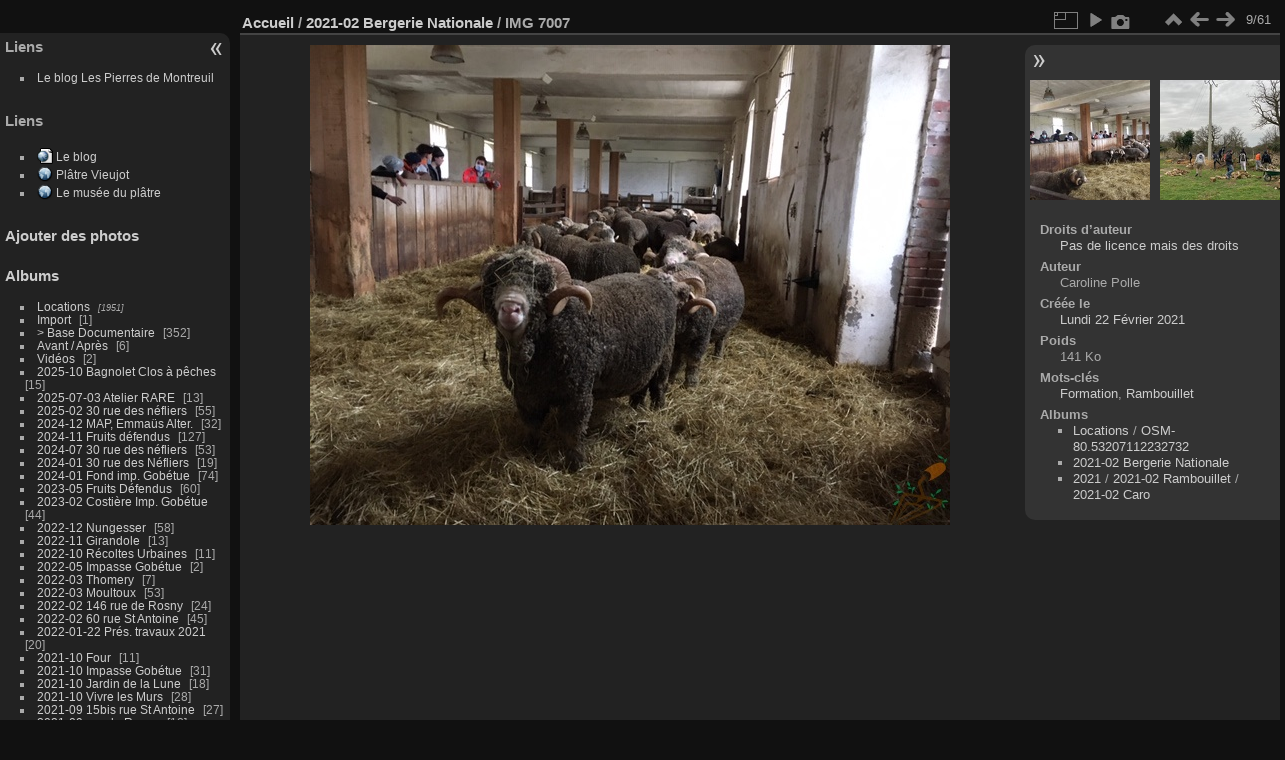

--- FILE ---
content_type: text/html; charset=utf-8
request_url: https://lespierresdemontreuil.fr/photos/picture.php?/2539/category/249
body_size: 6407
content:
<!DOCTYPE html>
<html lang="fr" dir="ltr">
<head>
<meta charset="utf-8">
<meta name="generator" content="Piwigo (aka PWG), see piwigo.org">

 
<meta name="author" content="Caroline Polle">
<meta name="keywords" content="Formation, Rambouillet">
<meta name="description" content="IMG 7007 - IMG_7007.JPG">

<title>IMG 7007 | Les Pierres de Montreuil</title>
<link rel="shortcut icon" type="image/x-icon" href="./local/favicon.ico">

<link rel="start" title="Accueil" href="https://lespierresdemontreuil.fr/photos" >
<link rel="search" title="Recherche" href="search.php" >

<link rel="first" title="Première" href="picture.php?/2531/category/249" ><link rel="prev" title="Précédente" href="picture.php?/2538/category/249" ><link rel="next" title="Suivante" href="picture.php?/2666/category/249" ><link rel="last" title="Dernière" href="picture.php?/2515/category/249" ><link rel="up" title="Miniatures" href="index.php?/category/249" >
<link rel="canonical" href="picture.php?/2539">

 
	<!--[if lt IE 7]>
		<link rel="stylesheet" type="text/css" href="themes/default/fix-ie5-ie6.css">
	<![endif]-->
	<!--[if IE 7]>
		<link rel="stylesheet" type="text/css" href="themes/default/fix-ie7.css">
	<![endif]-->
	

	<!--[if lt IE 8]>
		<link rel="stylesheet" type="text/css" href="themes/elegant/fix-ie7.css">
	<![endif]-->


<!-- BEGIN get_combined -->


<link rel="stylesheet" type="text/css" href="_data/combined/1hztqpz.css">


<!-- END get_combined -->

<!--[if lt IE 7]>
<script type="text/javascript" src="themes/default/js/pngfix.js"></script>
<![endif]-->

  <!-- llgbo no header -->
<STYLE type="text/css">
#theHeader{display: none}
header_msgs {position:static}
</STYLE>
<style type="text/css">
#imageInfos dl#Metadata {display:none;}</style>
</head>

<body id="thePicturePage" class="section-categories category-249 image-2539 "  data-infos='{"section":"categories","category_id":"249","image_id":"2539"}'>

<div id="the_page">


<div id="theHeader"></div>


<div id="menubar">
	<dl id="mbLinks">
<dt>Liens</dt>
<dd>
	<ul><li><a href="http://www.lespierresdemontreuil.fr" class="external" onclick="window.open(this.href, '',''); return false;">Le blog Les Pierres de Montreuil</a></li></ul>
</dd>
	</dl>
	<dl id="mbAMM_links">
<!-- links menu bar -->
  <dt>Liens</dt>
<dd>
  <ul  class="amm-MenuBar-links-icons">
      <li>
        <img src='plugins/AMenuManager/links_pictures/internet-url.png' style="position:relative;top:3px;"/>        <a href="https://lespierresdemontreuil.fr"
          >Le blog</a>
      </li>
      <li>
        <img src='plugins/AMenuManager/links_pictures/internet.png' style="position:relative;top:3px;"/>        <a href="https://platre.blog/"
           target = '_blank' >Plâtre Vieujot</a>
      </li>
      <li>
        <img src='plugins/AMenuManager/links_pictures/internet.png' style="position:relative;top:3px;"/>        <a href="https://www.museeduplatre.fr/"
           target = '_blank' >Le musée du plâtre</a>
      </li>
  </ul>
</dd>
	</dl>
	<dl id="mbUpload">
<dt><a href="index.php?/add_photos&amp;category_id=249" title="Ajoutez vos propres photos">Ajouter des photos</a></dt><dd></dd>	</dl>
	<dl id="mbCategories">
<dt>
	<a href="index.php?/categories">Albums</a>
</dt>
<dd>
  <ul>
    <li >
      <a href="index.php?/category/447"  title="1951 photos dans 1 sous-album">Locations</a>
      <span class="menuInfoCatByChild badge" title="1951 photos dans 1 sous-album">1951</span>
      </li>
    
    <li >
      <a href="index.php?/category/15"  title="1 photo dans cet album">Import</a>
      <span class="menuInfoCat badge" title="1 photo dans cet album">1</span>
      </li>
    
    <li >
      <a href="index.php?/category/24"  title="3 photos dans cet album / 349 photos dans 35 sous-albums">> Base Documentaire</a>
      <span class="menuInfoCat badge" title="3 photos dans cet album / 349 photos dans 35 sous-albums">352</span>
      </li>
    
    <li >
      <a href="index.php?/category/69"  title="6 photos dans cet album">Avant / Après</a>
      <span class="menuInfoCat badge" title="6 photos dans cet album">6</span>
      </li>
    
    <li >
      <a href="index.php?/category/283"  title="2 photos dans cet album">Vidéos</a>
      <span class="menuInfoCat badge" title="2 photos dans cet album">2</span>
      </li>
    
    <li >
      <a href="index.php?/category/453"  title="15 photos dans cet album">2025-10 Bagnolet Clos à pêches</a>
      <span class="menuInfoCat badge" title="15 photos dans cet album">15</span>
      </li>
    
    <li >
      <a href="index.php?/category/451"  title="13 photos dans cet album">2025-07-03 Atelier RARE</a>
      <span class="menuInfoCat badge" title="13 photos dans cet album">13</span>
      </li>
    
    <li >
      <a href="index.php?/category/438"  title="55 photos dans cet album">2025-02 30 rue des néfliers</a>
      <span class="menuInfoCat badge" title="55 photos dans cet album">55</span>
      </li>
    
    <li >
      <a href="index.php?/category/440"  title="32 photos dans cet album">2024-12 MAP, Emmaüs Alter.</a>
      <span class="menuInfoCat badge" title="32 photos dans cet album">32</span>
      </li>
    
    <li >
      <a href="index.php?/category/439"  title="127 photos dans cet album">2024-11 Fruits défendus</a>
      <span class="menuInfoCat badge" title="127 photos dans cet album">127</span>
      </li>
    
    <li >
      <a href="index.php?/category/430"  title="53 photos dans cet album">2024-07 30 rue des néfliers</a>
      <span class="menuInfoCat badge" title="53 photos dans cet album">53</span>
      </li>
    
    <li >
      <a href="index.php?/category/449"  title="19 photos dans cet album"> 2024-01 30 rue des Néfliers </a>
      <span class="menuInfoCat badge" title="19 photos dans cet album">19</span>
      </li>
    
    <li >
      <a href="index.php?/category/425"  title="74 photos dans cet album">2024-01 Fond imp. Gobétue</a>
      <span class="menuInfoCat badge" title="74 photos dans cet album">74</span>
      </li>
    
    <li >
      <a href="index.php?/category/405"  title="60 photos dans cet album">2023-05 Fruits Défendus</a>
      <span class="menuInfoCat badge" title="60 photos dans cet album">60</span>
      </li>
    
    <li >
      <a href="index.php?/category/396"  title="44 photos dans cet album">2023-02 Costière Imp. Gobétue</a>
      <span class="menuInfoCat badge" title="44 photos dans cet album">44</span>
      </li>
    
    <li >
      <a href="index.php?/category/398"  title="58 photos dans cet album">2022-12 Nungesser</a>
      <span class="menuInfoCat badge" title="58 photos dans cet album">58</span>
      </li>
    
    <li >
      <a href="index.php?/category/399"  title="13 photos dans cet album">2022-11 Girandole</a>
      <span class="menuInfoCat badge" title="13 photos dans cet album">13</span>
      </li>
    
    <li >
      <a href="index.php?/category/385"  title="11 photos dans cet album">2022-10 Récoltes Urbaines</a>
      <span class="menuInfoCat badge" title="11 photos dans cet album">11</span>
      </li>
    
    <li >
      <a href="index.php?/category/365"  title="2 photos dans cet album">2022-05 Impasse Gobétue</a>
      <span class="menuInfoCat badge" title="2 photos dans cet album">2</span>
      </li>
    
    <li >
      <a href="index.php?/category/374"  title="7 photos dans cet album">2022-03 Thomery</a>
      <span class="menuInfoCat badge" title="7 photos dans cet album">7</span>
      </li>
    
    <li >
      <a href="index.php?/category/352"  title="53 photos dans cet album">2022-03 Moultoux</a>
      <span class="menuInfoCat badge" title="53 photos dans cet album">53</span>
      </li>
    
    <li >
      <a href="index.php?/category/362"  title="24 photos dans cet album">2022-02 146 rue de Rosny</a>
      <span class="menuInfoCat badge" title="24 photos dans cet album">24</span>
      </li>
    
    <li >
      <a href="index.php?/category/363"  title="45 photos dans cet album">2022-02 60 rue St Antoine</a>
      <span class="menuInfoCat badge" title="45 photos dans cet album">45</span>
      </li>
    
    <li >
      <a href="index.php?/category/344"  title="20 photos dans cet album">2022-01-22 Prés. travaux 2021</a>
      <span class="menuInfoCat badge" title="20 photos dans cet album">20</span>
      </li>
    
    <li >
      <a href="index.php?/category/291"  title="11 photos dans cet album">2021-10 Four</a>
      <span class="menuInfoCat badge" title="11 photos dans cet album">11</span>
      </li>
    
    <li >
      <a href="index.php?/category/290"  title="31 photos dans cet album">2021-10 Impasse Gobétue</a>
      <span class="menuInfoCat badge" title="31 photos dans cet album">31</span>
      </li>
    
    <li >
      <a href="index.php?/category/304"  title="18 photos dans cet album">2021-10 Jardin de la Lune</a>
      <span class="menuInfoCat badge" title="18 photos dans cet album">18</span>
      </li>
    
    <li >
      <a href="index.php?/category/303"  title="28 photos dans cet album">2021-10 Vivre les Murs</a>
      <span class="menuInfoCat badge" title="28 photos dans cet album">28</span>
      </li>
    
    <li >
      <a href="index.php?/category/288"  title="27 photos dans cet album">2021-09 15bis rue St Antoine</a>
      <span class="menuInfoCat badge" title="27 photos dans cet album">27</span>
      </li>
    
    <li >
      <a href="index.php?/category/289"  title="18 photos dans cet album">2021-09 rue de Rosny</a>
      <span class="menuInfoCat badge" title="18 photos dans cet album">18</span>
      </li>
    
    <li >
      <a href="index.php?/category/266"  title="72 photos dans cet album">2021-05 Arzelier</a>
      <span class="menuInfoCat badge" title="72 photos dans cet album">72</span>
      </li>
    
    <li >
      <a href="index.php?/category/250"  title="8 photos dans cet album">2021-03 Maison des MAP</a>
      <span class="menuInfoCat badge" title="8 photos dans cet album">8</span>
      </li>
    
    <li >
      <a href="index.php?/category/248"  title="21 photos dans cet album">2021-03 Fruits Défendus</a>
      <span class="menuInfoCat badge" title="21 photos dans cet album">21</span>
      </li>
    
    <li class="selected">
      <a href="index.php?/category/249"  title="61 photos dans cet album">2021-02 Bergerie Nationale</a>
      <span class="menuInfoCat badge" title="61 photos dans cet album">61</span>
      </li>
    
    <li >
      <a href="index.php?/category/436"  title="83 photos dans 9 sous-albums">2025</a>
      <span class="menuInfoCatByChild badge" title="83 photos dans 9 sous-albums">83</span>
      </li>
    
    <li >
      <a href="index.php?/category/421"  title="116 photos dans 4 sous-albums">2024</a>
      <span class="menuInfoCatByChild badge" title="116 photos dans 4 sous-albums">116</span>
      </li>
    
    <li >
      <a href="index.php?/category/388"  title="174 photos dans 15 sous-albums">2023</a>
      <span class="menuInfoCatByChild badge" title="174 photos dans 15 sous-albums">174</span>
      </li>
    
    <li >
      <a href="index.php?/category/336"  title="206 photos dans 24 sous-albums">2022</a>
      <span class="menuInfoCatByChild badge" title="206 photos dans 24 sous-albums">206</span>
      </li>
    
    <li >
      <a href="index.php?/category/234"  title="1254 photos dans 63 sous-albums">2021</a>
      <span class="menuInfoCatByChild badge" title="1254 photos dans 63 sous-albums">1254</span>
      </li>
    
    <li >
      <a href="index.php?/category/139"  title="5 photos dans cet album">2020-09-29 J. du patrimoine</a>
      <span class="menuInfoCat badge" title="5 photos dans cet album">5</span>
      </li>
    
    <li >
      <a href="index.php?/category/145"  title="64 photos dans cet album">2020 Girandole</a>
      <span class="menuInfoCat badge" title="64 photos dans cet album">64</span>
      </li>
    
    <li >
      <a href="index.php?/category/214"  title="61 photos dans cet album">2020 Four à platre</a>
      <span class="menuInfoCat badge" title="61 photos dans cet album">61</span>
      </li>
    
    <li >
      <a href="index.php?/category/146"  title="978 photos dans 20 sous-albums">2020</a>
      <span class="menuInfoCatByChild badge" title="978 photos dans 20 sous-albums">978</span>
      </li>
    
    <li >
      <a href="index.php?/category/155"  title="499 photos dans 35 sous-albums">2019</a>
      <span class="menuInfoCatByChild badge" title="499 photos dans 35 sous-albums">499</span>
      </li>
    
    <li >
      <a href="index.php?/category/148"  title="229 photos dans 7 sous-albums">2018</a>
      <span class="menuInfoCatByChild badge" title="229 photos dans 7 sous-albums">229</span>
      </li>
    
    <li >
      <a href="index.php?/category/157"  title="66 photos dans 3 sous-albums">2017</a>
      <span class="menuInfoCatByChild badge" title="66 photos dans 3 sous-albums">66</span>
  </li></ul>

	<p class="totalImages">4195 photos</p>
</dd>
	</dl>
	<dl id="mbMenuTags">
<dt>Mots-clés</dt>
<dd>
	<div id="menuTagCloud">
		<span><a class="tagLevel1" href="index.php?/tags/65-30_nefliers" title="Voir les photos liées uniquement à ce mot-clé">30 Néfliers</a></span>
		<span><a class="tagLevel3" href="index.php?/tags/17-77_pdm" title="Voir les photos liées uniquement à ce mot-clé">77 PdM</a></span>
		<span><a class="tagLevel5" href="index.php?/tags/22-acv" title="Voir les photos liées uniquement à ce mot-clé">ACV</a></span>
		<span><a class="tagLevel2" href="index.php?/tags/15-afor_tp" title="Voir les photos liées uniquement à ce mot-clé">AFOR-TP</a></span>
		<span><a class="tagLevel3" href="index.php?/tags/40-arzelier" title="Voir les photos liées uniquement à ce mot-clé">Arzelier</a></span>
		<span><a class="tagLevel1" href="index.php?/tags/19-bagnolet" title="Voir les photos liées uniquement à ce mot-clé">Bagnolet</a></span>
		<span><a class="tagLevel5" href="index.php?/tags/9-chantier" title="Voir les photos liées uniquement à ce mot-clé">Chantier</a></span>
		<span><a class="tagLevel1" href="index.php?/tags/44-chaperon" title="Voir les photos liées uniquement à ce mot-clé">Chaperon</a></span>
		<span><a class="tagLevel5" href="index.php?/tags/26-formation" title="Voir les photos liées uniquement à ce mot-clé">Formation</a></span>
		<span><a class="tagLevel2" href="index.php?/tags/5-four" title="Voir les photos liées uniquement à ce mot-clé">Four</a></span>
		<span><a class="tagLevel3" href="index.php?/tags/25-fruits_defendus" title="Voir les photos liées uniquement à ce mot-clé">Fruits Défendus</a></span>
		<span><a class="tagLevel2" href="index.php?/tags/10-girandole" title="Voir les photos liées uniquement à ce mot-clé">Girandole</a></span>
		<span><a class="tagLevel5" href="index.php?/tags/16-gobetue" title="Voir les photos liées uniquement à ce mot-clé">Gobétue</a></span>
		<span><a class="tagLevel1" href="index.php?/tags/46-impasse_gobetue" title="Voir les photos liées uniquement à ce mot-clé">Impasse Gobétue</a></span>
		<span><a class="tagLevel1" href="index.php?/tags/52-jardin_pouplier" title="Voir les photos liées uniquement à ce mot-clé">Jardin Pouplier</a></span>
		<span><a class="tagLevel2" href="index.php?/tags/51-maison_des_map" title="Voir les photos liées uniquement à ce mot-clé">Maison des MAP</a></span>
		<span><a class="tagLevel1" href="index.php?/tags/38-moultoux" title="Voir les photos liées uniquement à ce mot-clé">Moultoux</a></span>
		<span><a class="tagLevel2" href="index.php?/tags/30-rambouillet" title="Voir les photos liées uniquement à ce mot-clé">Rambouillet</a></span>
		<span><a class="tagLevel1" href="index.php?/tags/6-visite" title="Voir les photos liées uniquement à ce mot-clé">Visite</a></span>
		<span><a class="tagLevel1" href="index.php?/tags/47-vivre_les_murs" title="Voir les photos liées uniquement à ce mot-clé">Vivre les Murs</a></span>
	</div>
</dd>
	</dl>
	<dl id="mbIdentification">
<dt>Identification</dt>
<dd>
<ul><li><a href="register.php" title="Créer un nouveau compte" rel="nofollow">S'enregistrer</a></li><li><a href="identification.php" rel="nofollow">Connexion</a></li></ul>
<form method="post" action="identification.php" id="quickconnect"><fieldset><legend>Connexion rapide</legend><div><label for="username">Nom d'utilisateur</label><br><input type="text" name="username" id="username" value="" style="width:99%"></div><div><label for="password">Mot de passe</label><br><input type="password" name="password" id="password" style="width:99%"></div><div><label for="remember_me"><input type="checkbox" name="remember_me" id="remember_me" value="1"> Connexion auto</label></div><div><input type="hidden" name="redirect" value="%2Fphotos%2Fpicture.php%3F%2F2539%2Fcategory%2F249"><input type="submit" name="login" value="Valider"><span class="categoryActions"><a href="register.php" title="Créer un nouveau compte" class="pwg-state-default pwg-button" rel="nofollow"><span class="pwg-icon pwg-icon-register"> </span></a><a href="password.php" title="Mot de passe oublié ?" class="pwg-state-default pwg-button"><span class="pwg-icon pwg-icon-lost-password"> </span></a></span></div></fieldset></form>
</dd>
	</dl>
	<dl id="mbRelatedCategories">
<dt>
	Albums liés
</dt>
<dd>
  <ul>
    <li>
      <a href="" rel="nofollow">Locations</a>
      <span class="badge badgeCategories" title="sous-albums">1</span>
    <ul>
    <li>
      <a href="index.php?/category/249/448" rel="nofollow">OSM-80.53207112232732</a>
      <span class="badge" title="61 photos">61</span>
      </li>
    </ul></li>
    <li>
      <a href="" rel="nofollow">2021</a>
      <span class="badge badgeCategories" title="sous-albums">3</span>
    <ul>
    <li>
      <a href="" rel="nofollow">2021-02 Rambouillet</a>
      <span class="badge badgeCategories" title="sous-albums">3</span>
    <ul>
    <li>
      <a href="index.php?/category/249/246" rel="nofollow">2021-02 Loic</a>
      <span class="badge" title="4 photos">4</span>
      </li>
    
    <li>
      <a href="index.php?/category/249/237" rel="nofollow">2021-02 Caro</a>
      <span class="badge" title="33 photos">33</span>
      </li>
    
    <li>
      <a href="index.php?/category/249/238" rel="nofollow">2021-02 Amara</a>
      <span class="badge" title="24 photos">24</span>
  </li></ul></li></ul></li></ul>
</dd>
	</dl>
</div><div id="menuSwitcher"></div>
<div id="content" class="contentWithMenu">



<div id="imageHeaderBar">
	<div class="browsePath">
		<a href="https://lespierresdemontreuil.fr/photos">Accueil</a> / <a href="index.php?/category/249">2021-02 Bergerie Nationale</a><span class="browsePathSeparator"> / </span><h2>IMG 7007</h2>
	</div>
</div>

<div id="imageToolBar">
<div class="imageNumber">9/61</div>
<div class="navigationButtons">
<a href="index.php?/category/249" title="Miniatures" class="pwg-state-default pwg-button"><span class="pwg-icon pwg-icon-arrow-n"></span><span class="pwg-button-text">Miniatures</span></a><a href="picture.php?/2538/category/249" data-llgbo="llgbo_thumb_previous"  title="Précédente : IMG 7006" class="pwg-state-default pwg-button"><span class="pwg-icon pwg-icon-arrow-w"></span><span class="pwg-button-text">Précédente</span></a><a href="picture.php?/2666/category/249" data-llgbo="llgbo_thumb_next"  title="Suivante : IMG 5646" class="pwg-state-default pwg-button pwg-button-icon-right"><span class="pwg-icon pwg-icon-arrow-e"></span><span class="pwg-button-text">Suivante</span></a></div>

<div class="actionButtons">
<a id="derivativeSwitchLink" title="Tailles de photo" class="pwg-state-default pwg-button" rel="nofollow"><span class="pwg-icon pwg-icon-sizes"></span><span class="pwg-button-text">Tailles de photo</span></a><div id="derivativeSwitchBox" class="switchBox"><div class="switchBoxTitle">Tailles de photo</div><span class="switchCheck" id="derivativeChecked2small" style="visibility:hidden">&#x2714; </span><a href="javascript:changeImgSrc('_data/i/galleries/2021/2021-02-25_Rambouillet/2021-02_Caro/IMG_7007-2s.JPG','2small','2small')">XXS - minuscule<span class="derivativeSizeDetails"> (240 x 180)</span></a><br><span class="switchCheck" id="derivativeCheckedxsmall" style="visibility:hidden">&#x2714; </span><a href="javascript:changeImgSrc('_data/i/galleries/2021/2021-02-25_Rambouillet/2021-02_Caro/IMG_7007-xs.JPG','xsmall','xsmall')">XS - très petit<span class="derivativeSizeDetails"> (432 x 324)</span></a><br><span class="switchCheck" id="derivativeCheckedsmall" style="visibility:hidden">&#x2714; </span><a href="javascript:changeImgSrc('_data/i/galleries/2021/2021-02-25_Rambouillet/2021-02_Caro/IMG_7007-sm.JPG','small','small')">S - petit<span class="derivativeSizeDetails"> (576 x 432)</span></a><br><span class="switchCheck" id="derivativeCheckedmedium">&#x2714; </span><a href="javascript:changeImgSrc('_data/i/galleries/2021/2021-02-25_Rambouillet/2021-02_Caro/IMG_7007-me.JPG','medium','medium')">M - moyen<span class="derivativeSizeDetails"> (640 x 480)</span></a><br></div>
<a href="picture.php?/2539/category/249&amp;slideshow=" title="diaporama" class="pwg-state-default pwg-button" rel="nofollow"><span class="pwg-icon pwg-icon-slideshow"></span><span class="pwg-button-text">diaporama</span></a><a href="picture.php?/2539/category/249&amp;metadata" data-llgbo="Metadata" title="Montrer les méta-données du fichier" class="pwg-state-default pwg-button" rel="nofollow"><span class="pwg-icon pwg-icon-camera-info"></span><span class="pwg-button-text">Montrer les méta-données du fichier</span></a></div>
</div>
<div id="theImageAndInfos">
<div id="theImage">

    <img class="file-ext-jpg path-ext-jpg" src="_data/i/galleries/2021/2021-02-25_Rambouillet/2021-02_Caro/IMG_7007-me.JPG"width="640" height="480" alt="IMG_7007.JPG" id="theMainImage" usemap="#mapmedium" title="IMG 7007 - IMG_7007.JPG">


<map name="map2small"><area shape=rect coords="0,0,60,180" href="picture.php?/2538/category/249" data-llgbo="llgbo_thumb_previous"  title="Précédente : IMG 7006" alt="IMG 7006"><area shape=rect coords="60,0,179,45" href="index.php?/category/249" title="Miniatures" alt="Miniatures"><area shape=rect coords="180,0,240,180" href="picture.php?/2666/category/249" data-llgbo="llgbo_thumb_next"  title="Suivante : IMG 5646" alt="IMG 5646"></map><map name="mapxsmall"><area shape=rect coords="0,0,108,324" href="picture.php?/2538/category/249" data-llgbo="llgbo_thumb_previous"  title="Précédente : IMG 7006" alt="IMG 7006"><area shape=rect coords="108,0,322,81" href="index.php?/category/249" title="Miniatures" alt="Miniatures"><area shape=rect coords="324,0,432,324" href="picture.php?/2666/category/249" data-llgbo="llgbo_thumb_next"  title="Suivante : IMG 5646" alt="IMG 5646"></map><map name="mapsmall"><area shape=rect coords="0,0,144,432" href="picture.php?/2538/category/249" data-llgbo="llgbo_thumb_previous"  title="Précédente : IMG 7006" alt="IMG 7006"><area shape=rect coords="144,0,429,108" href="index.php?/category/249" title="Miniatures" alt="Miniatures"><area shape=rect coords="433,0,576,432" href="picture.php?/2666/category/249" data-llgbo="llgbo_thumb_next"  title="Suivante : IMG 5646" alt="IMG 5646"></map><map name="mapmedium"><area shape=rect coords="0,0,160,480" href="picture.php?/2538/category/249" data-llgbo="llgbo_thumb_previous"  title="Précédente : IMG 7006" alt="IMG 7006"><area shape=rect coords="160,0,477,120" href="index.php?/category/249" title="Miniatures" alt="Miniatures"><area shape=rect coords="481,0,640,480" href="picture.php?/2666/category/249" data-llgbo="llgbo_thumb_next"  title="Suivante : IMG 5646" alt="IMG 5646"></map>


</div><div id="infoSwitcher"></div><div id="imageInfos">
	<div class="navThumbs">
			<a class="navThumb" id="linkPrev" href="picture.php?/2538/category/249" data-llgbo="llgbo_thumb_previous"  title="Précédente : IMG 7006" rel="prev">
				<span class="thumbHover prevThumbHover"></span>
        <img class="" src="_data/i/galleries/2021/2021-02-25_Rambouillet/2021-02_Caro/IMG_7006-sq.JPG" alt="IMG 7006">
			</a>
			<a class="navThumb" id="linkNext" href="picture.php?/2666/category/249" data-llgbo="llgbo_thumb_next"  title="Suivante : IMG 5646" rel="next">
				<span class="thumbHover nextThumbHover"></span>
				<img class="" src="_data/i/upload/2021/03/02/20210302215812-b6cb43a7-sq.jpg" alt="IMG 5646">
			</a>
	</div>

<dl id="standard" class="imageInfoTable">
    <div id="simplecr" class="imageInfo">
        <dt>Droits d’auteur</dt>
        <dd>
            <a class="cc nolicense" rel="license" about="https://lespierresdemontreuil.fr/photos/picture.php?/2539/category/249" target="_blank" href="https://fr.wikipedia.org/wiki/Droit_d%27auteur" title="Le droit d’auteur s’applique dans les pays de droit civil (Belgique et France notamment). Il protège les œuvres de l’esprit originales, dès leur création, mêmes si elles sont inédites ou inachevées. Aucune formalité d’enregistrement ou fixation matérielle de l’œuvre n’est nécessaire pour bénéficier du droit d’auteur. Dans la plupart des pays, il n’est donc pas nécessaire d’inscrire la mention « tous droits réservés », ni le symbole ©, qui ne servent qu’à indiquer que l’œuvre est protégée par le droit d’auteur, et non à conférer la protection juridique. Un enregistrement volontaire peut toutefois s’avérer utile pour prouver sa qualité d’auteur, ou pour faciliter la gestion collective des droits.">Pas de licence mais des droits</a>
        </dd>
    </div>
<div id="Author" class="imageInfo"><dt>Auteur</dt><dd>Caroline Polle</dd></div><div id="datecreate" class="imageInfo"><dt>Créée le</dt><dd><a href="index.php?/created-monthly-list-2021-02-22" rel="nofollow">Lundi 22 Février 2021</a></dd></div><div id="Filesize" class="imageInfo"><dt>Poids</dt><dd>141 Ko</dd></div><div id="Tags" class="imageInfo"><dt>Mots-clés</dt><dd><a href="index.php?/tags/26-formation">Formation</a>, <a href="index.php?/tags/30-rambouillet">Rambouillet</a></dd></div><div id="Categories" class="imageInfo"><dt>Albums</dt><dd><ul><li><a href="index.php?/category/447">Locations</a> / <a href="index.php?/category/448">OSM-80.53207112232732</a></li><li><a href="index.php?/category/249">2021-02 Bergerie Nationale</a></li><li><a href="index.php?/category/234">2021</a> / <a href="index.php?/category/236">2021-02 Rambouillet</a> / <a href="index.php?/category/237">2021-02 Caro</a></li></ul></dd></div>

</dl>

<dl id="Metadata" class="imageInfoTable">
	<h3>Données EXIF</h3>
		<div class="imageInfo">
			<dt>Make</dt>
			<dd>Apple</dd>
		</div>
		<div class="imageInfo">
			<dt>Model</dt>
			<dd>iPhone SE</dd>
		</div>
		<div class="imageInfo">
			<dt>DateTimeOriginal</dt>
			<dd>2021:02:22 10:20:53</dd>
		</div>
		<div class="imageInfo">
			<dt>ApertureFNumber</dt>
			<dd>f/2.2</dd>
		</div>
</dl>
</div>
</div>

	 
	<div  class ="llgboTipData"  style="visibility:hidden">
		<div id="llgbo_thumb_previous"  title="Précédente : IMG 7006" width="144" height="108"><img src="_data/i/galleries/2021/2021-02-25_Rambouillet/2021-02_Caro/IMG_7006-th.JPG"  width="144" height="108" alt="IMG 7006"></div>		<div id="llgbo_thumb_next"  title="Suivante : IMG 5646" width="144" height="108"><img src="_data/i/upload/2021/03/02/20210302215812-b6cb43a7-th.jpg" width="144" height="108" alt="IMG 5646"></div>	</div>


 	



</div>
<div id="copyright">

  Propulsé par	<a href="https://fr.piwigo.org" class="Piwigo">Piwigo</a>
  15.7.0
  - <a href="https://lespierresdemontreuil.fr/photos/index.php?/contact/">Contacter le webmestre</a>
    <span id="simplecrfooter">
Sauf mention contraire, le contenu de ce site web est placé sous les termes de la licence suivante : <a rel="license" about="https://lespierresdemontreuil.fr/photos/picture.php?/2539/category/249" href=https://lespierresdemontreuil.fr/photos target="_blank" title="© 2019 Les Pierres de Montreuil">© 2019 Les Pierres de Montreuil (Tous droits réservés),</a>
</span>

</div>
</div>
<!-- BEGIN get_combined -->
<script type="text/javascript" src="_data/combined/3fsqik.js"></script>
<script type="text/javascript">//<![CDATA[

var p_main_menu = "on", p_pict_descr = "on", p_pict_comment = "off";
document.onkeydown = function(e){e=e||window.event;if (e.altKey) return true;var target=e.target||e.srcElement;if (target && target.type) return true;	var keyCode=e.keyCode||e.which, docElem=document.documentElement, url;switch(keyCode){case 63235: case 39: if (e.ctrlKey || docElem.scrollLeft==docElem.scrollWidth-docElem.clientWidth)url="picture.php?/2666/category/249"; break;case 63234: case 37: if (e.ctrlKey || docElem.scrollLeft==0)url="picture.php?/2538/category/249"; break;case 36: if (e.ctrlKey)url="picture.php?/2531/category/249"; break;case 35: if (e.ctrlKey)url="picture.php?/2515/category/249"; break;case 38: if (e.ctrlKey)url="index.php?/category/249"; break;}if (url) {window.location=url.replace("&amp;","&"); return false;}return true;}
function changeImgSrc(url,typeSave,typeMap)
{
	var theImg = document.getElementById("theMainImage");
	if (theImg)
	{
		theImg.removeAttribute("width");theImg.removeAttribute("height");
		theImg.src = url;
		theImg.useMap = "#map"+typeMap;
	}
	jQuery('#derivativeSwitchBox .switchCheck').css('visibility','hidden');
	jQuery('#derivativeChecked'+typeMap).css('visibility','visible');
	document.cookie = 'picture_deriv='+typeSave+';path=/photos/';
}
(window.SwitchBox=window.SwitchBox||[]).push("#derivativeSwitchLink", "#derivativeSwitchBox");
//]]></script>
<script type="text/javascript">
(function() {
var s,after = document.getElementsByTagName('script')[document.getElementsByTagName('script').length-1];
s=document.createElement('script'); s.type='text/javascript'; s.async=true; s.src='_data/combined/qorz34.js';
after = after.parentNode.insertBefore(s, after);
})();
</script>
<!-- END get_combined -->

</body>
</html>